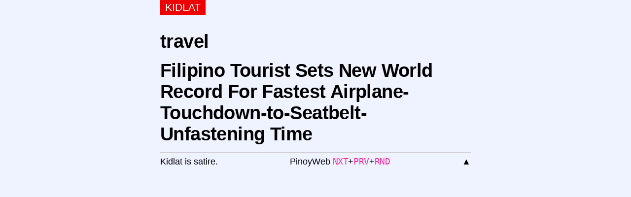

--- FILE ---
content_type: text/html; charset=UTF-8
request_url: https://kidl.at/tags/travel/
body_size: 780
content:
<!DOCTYPE html>
<html lang="en-us">

<head>
<meta charset="utf-8">
<meta name="viewport" content="width=device-width, initial-scale=1.0">
<meta name="description" content="Kidlat News is a low-bandwidth, text-only news satire website, with a focus on Philippine news and current events.">
<link rel="preload" href="/css/kidlat.css" as="style" />
<link rel="stylesheet" href="/css/kidlat.css" />
<link rel="canonical" href="https://kidl.at/tags/travel/">
<link rel="apple-touch-icon" sizes="180x180" href="/favicons/apple-touch-icon.png">
<link rel="icon" type="image/png" sizes="32x32" href="/favicons/favicon-32x32.png">
<link rel="icon" type="image/png" sizes="16x16" href="/favicons/favicon-16x16.png">


<title>travel | KIDLAT News | Philippine news satire</title>


<meta property="og:title" content="travel" />
<meta property="og:description" content="Kidlat News is a low-bandwidth, text-only news satire website, with a focus on Philippine news and current events." />
<meta property="og:type" content="website" />
<meta property="og:url" content="https://kidl.at/tags/travel/" />

<meta name="twitter:card" content="summary"/>
<meta name="twitter:title" content="travel"/>
<meta name="twitter:description" content="Kidlat News is a low-bandwidth, text-only news satire website, with a focus on Philippine news and current events."/>

<script type="application/ld+json">
    {
      "@context": "https://schema.org",
      "@type": "",
      "headline": "travel",
      "image": [],
      "license": "WTFPL 3.0",
      "datePublished": "0001-01-01T00:00:00Z",
      "dateModified": "2023-11-01T00:00:00Z",
      "author": {
        "@type": "Person",
        "name": "",
        "url": "https://kidl.at/"
      },
      "mainEntityOfPage": { "@type": "WebPage" },
       "publisher": {
        "@type": "Organization",
        "name": "Kidlat News",
        "logo": {
          "@type": "ImageObject",
          "url": "https://kidl.at/kidlat-news-graffiti.jpg"
        }
      },
      "description": "",
      "keywords": []
    }

    {
      "@context": "https://schema.org",
      "@type": "Organization",
      "name": "Kidlat News",
      "url": "https://kidl.at/"
    }
</script>
</head>

<body>
<header><div class="sitename"><a href="/" title="KIDLAT News | Philippine news satire">KIDLAT</a></div></header>

<main>
<h1>travel</h1>

<span class="postmeta"> </span>

<div class="line"><ul>
  <li><a href="/news/filipino-tourist-sets-new-world-record-for-fastest-airplane-touchdown-to-seatbelt-unfastening-time/">Filipino Tourist Sets New World Record For Fastest Airplane-Touchdown-to-Seatbelt-Unfastening Time</a></li>
</ul></div>



</main>

<footer><span><a href="/kidlat-news-philippine-news-satire-in-a-lightning-fast-website/">Kidlat is satire.</a></span> <span><a rel="nofollow"  href="https://webring.antaresph.dev">PinoyWeb</a> <a rel="nofollow"  href="https://webring.antaresph.dev/next"><code>NXT</code></a>+<a rel="nofollow" href="https://webring.antaresph.dev/previous"><code>PRV</code></a>+<a rel="nofollow" href="https://webring.antaresph.dev/random"><code>RND</code></a></span> <span><a href="#top">▲</a></span></footer>


</body>
</html>

--- FILE ---
content_type: text/css; charset=UTF-8
request_url: https://kidl.at/css/kidlat.css
body_size: 1535
content:
/* CONTAINERS */
html, body {
    font-size:16px;
    font-family:-apple-system, BlinkMacSystemFont, "Segoe UI", Roboto, Helvetica, Arial, sans-serif, "Apple Color Emoji", "Segoe UI Emoji", "Segoe UI Symbol";
    background-color: #eff2ff;
    margin:0 auto;
    padding:0 5px;
    max-width:40rem;
}
header {margin:0 0 2rem}
.sitename {
    padding: 3px 10px;
    background-color:#e00;
    display:inline-block;
}
.sitename a {
    font-size:1.3rem;
    font-weight:400;
    color:#fff;
    text-decoration:none;
}
description {
    font-size:1.6rem;
    display:block;
    margin:1.5rem 0;
    font-weight:200;
    line-height:1.37;
    letter-spacing:-0.037rem;
}
.postmeta {
    font-size:1.1rem;
    display:block;
    margin:0 0 1rem 0;
    color:#8a8a8a;
}
.postmeta a {color:#f72b9f}
.license {
    display:block;
    margin:0 0 2rem 0;
    font-size:0.9rem;
    color:#8a8a8a;
}
footer {
    display:flex;
    justify-content:space-between;
    padding:.5rem 0 1.5rem;
    border-top:1px solid #ccc;
    font-size:1.1rem;
}
footer a {text-decoration:none; color:#000}

/* PARAGRAPHS, HEADINGS, LINKS */
p {
    font-size:1.2rem;
    font-family:Georgia,Times,'Times New Roman',serif;
    line-height:1.57;
    margin:0 0 1.5rem;
}
p a:hover  {text-decoration:underline}
h1         {font-size:2.4rem; margin:0 0 1rem}
h2         {font-size:2.2rem; margin-bottom:1rem}
h3         {font-size:1.8rem; margin-bottom:1rem}
h3 a       {color:#d228ad}
h4         {font-size:1.6rem}
h1,h2,h3,h4{font-weight:700;line-height:1.13; letter-spacing:-0.037rem;}
h4         {margin-bottom:0.5rem}
.related   {color:#7c7777}
a          {color:#105fb3; text-decoration:none}
a:hover    {text-decoration:none}

/* LISTS */
ul, ol {
    font-size:1.25rem;
    font-family:Georgia,'Times New Roman',Times,serif;
    line-height:1.57;
    padding-left: 20px;
}
li {margin:0;font-size:1.3rem}

.line ul {
    font-size:1.5rem;
    font-family:-apple-system, BlinkMacSystemFont, "Segoe UI", Roboto, Helvetica, Arial, sans-serif, "Apple Color Emoji", "Segoe UI Emoji", "Segoe UI Symbol";
    line-height:1.15;
    margin:1rem 0 0;
    padding-left:0;
    list-style-type:none;
}
.line li {
    font-size:1.4rem;
    padding:.7rem 0 .8rem;
    border-top:1px solid #ddd;
    margin:0;
}
.line li a {
    color:#000;
    text-decoration:none;
    letter-spacing:-0.037rem;
}
.line li a:hover {color:#d00a0a}
.line li:nth-child(10n+1) {
    font-family:-apple-system, BlinkMacSystemFont, "Segoe UI", Roboto, Helvetica, Arial, sans-serif, "Apple Color Emoji", "Segoe UI Emoji", "Segoe UI Symbol";
    font-size:2.4rem;
    font-weight:700;
    letter-spacing:-0.037rem;
    line-height:1.13;
}
.line li:nth-child(1) {
    border:none;
	font-size:2.4rem;
    padding:0 0 1rem;
}
.line li:nth-child(10n+11) {
    border-top:1px solid #ddd;
    padding:15px 0 20px;
}
.line li:nth-child(7) {
    font-family:-apple-system, BlinkMacSystemFont, "Segoe UI", Roboto, Helvetica, Arial, sans-serif, "Apple Color Emoji", "Segoe UI Emoji", "Segoe UI Symbol";
	font-size:2.0rem;
    font-weight:700;
    letter-spacing:-1px;
}

.related ul {
    font-size:1.5rem;
    font-family:-apple-system, BlinkMacSystemFont, "Segoe UI", Roboto, Helvetica, Arial, sans-serif, "Apple Color Emoji", "Segoe UI Emoji", "Segoe UI Symbol";
    line-height:1.15;
    margin:1rem 0 0;
    padding-left:0;
    list-style-type:none;
}
.related li {
    font-size:1.4rem;
    padding:.7rem 0 .8rem;
    border-top:1px solid #ddd;
    margin:0;
}
.related li a {
    color:#000;
    text-decoration:none;
    letter-spacing:-0.037rem}
.related li a:hover        {color:#c00}

.related li:nth-child(1) a {border-top:none}

/* TAGS */
tags ul {
    margin:2rem 0;
    display:flex;
    flex-wrap:wrap;
    list-style-type:none;
    padding-left:0;
}
tags li {
    font-size:.9rem;
    font-family:-apple-system, BlinkMacSystemFont, "Segoe UI", Roboto, Helvetica, Arial, sans-serif, "Apple Color Emoji", "Segoe UI Emoji", "Segoe UI Symbol";
    margin:0 .5rem .5rem 0;
    padding:0 .4rem .1rem;
    border:none;
    background:#f1f1f1;
    border-radius:5px;
}
tags li a {text-decoration:none; color:#666}

/* BLOCKQUOTE, ASIDE, PRE, CODE */
blockquote {
    margin:2rem 0;
}
blockquote p {
    font-family:-apple-system, BlinkMacSystemFont, "Segoe UI", Roboto, Helvetica, Arial, sans-serif, "Apple Color Emoji", "Segoe UI Emoji", "Segoe UI Symbol";
    font-size:1.6rem;
    font-weight:700;
    line-height:1.5;
    color:#d00a0a;
}
.year {
    font-family: -apple-system, BlinkMacSystemFont, "Segoe UI", Roboto, Helvetica, Arial, sans-serif, "Apple Color Emoji", "Segoe UI Emoji", "Segoe UI Symbol";
    font-weight: 700;
    color: #d00a0a;
}
.dgray-yellow, .red-white {
    margin: 0 0 1.5rem;
    padding: 1rem 1.5rem;
    font-size: 1.35rem;
    line-height: 1.73;
    font-weight: 700;
}
.dgray-yellow {background-color:#1e1e1e;color:#f2bf25}
.red-white    {background-color:#bf3030;color:#ffffff}

pre {
	overflow:auto;
	padding:1rem 0;
}
code {
    font-size:1.1rem;
    font-family:'Jetbrains Mono',monospace;
    letter-spacing:-0.5px;
    color:#f72b9f;
}
code a {color:#ff54b5}
code a:hover {text-decoration:underline}
article code {
    display: inline;
    margin: 2rem 0;
    line-height: 1.42;
}
/*TABLE, HR */
table, th, td {
    font-size: 1.2rem;
    border: thin solid #ccc;
    border-collapse: collapse;
    padding: .3rem .5rem;
    margin: 0 0 2rem;
    width: fit-content;
  }
th {background-color:#ebf6ff}
hr {height:1px; border:0; background-color:#ccc}

/* DETAILS */

details {
  margin-bottom: 1.5rem;
  border-radius: .5rem;
  background-color: #f5faff;
  padding: .8rem 1rem;
  font-size: 1.3rem;
  font-weight: 600;
}
details p {
  font-weight: 400;
  background-color: white;
  padding: .5rem .8rem;
  border-radius: .3rem;
  margin: 1rem 0 .5rem;
  font-family: -apple-system, BlinkMacSystemFont, "Segoe UI", Roboto, Helvetica, Arial, sans-serif, "Apple Color Emoji", "Segoe UI Emoji", "Segoe UI Symbol";
  font-size: 1.2rem;
  line-height: 1.3;
}

/* DARK MODE */
@media (prefers-color-scheme: dark){
html,body                  {background-color:#212529;color:#DBE0EA}
.postmeta                  {color:#a8a8a8}
a                          {color:#41b0e3}
h1, h2, h3                 {color:#fe0}
h3 a                       {color:#f27ad8}
.related                   {color:#e266ce}
.line li, .related li      {border-top:1px solid #5F6674}
.line li:nth-child(10n+1) a{color:#fe0}
.line li:nth-child(10n+11) {border-top:1px solid #5F6674}
.line li:nth-child(7) a    {color:#fe0}
.line li a, .related li a  {color:#DBE0EA}
.line li a:hover           {color:#f72b9f}
.license                   {color:#a8a8a8}
.year                      {color:#f77070}
tags li                    {background-color:#111}
footer                     {border-top:1px solid #5F6674;color:#5F6674}
footer a                   {color:#A2A5AC}
blockquote p               {color:#f77070}
code                       {color:#ec59ad}
table, th, td              {border:thin solid #666}
th                         {background-color:#484b4f}
}

/* MOBILE SCREEN */
@media screen and (max-width: 550px) {
header                     {margin:0 0 1.5rem}
h1                         {font-size:2.0rem; margin:0 0 1rem}
h2                         {font-size:1.8rem}
h3, description            {font-size:1.6rem}
h4, p, li, .sitename a     {font-size:1.2rem}
description                {font-size:1.4rem; margin:1rem 0}
.postmeta, code, th, td    {font-size:1.1rem}
.line ul                   {font-size:1.26rem}
.line li                   {font-size:1.26rem}
.line li:nth-child(1)      {font-size:2.0rem}
.line li:nth-child(10n+11) {font-size:1.8rem}
tags li, .license          {font-size:0.85rem}
footer                     {font-size:1.1rem; padding:.5rem 0}
p                          {margin:0 0 1rem}
blockquote                 {margin:1.5rem 0}
blockquote p               {font-size:1.36rem}
.license                   {margin:0 0 1.5rem}
}